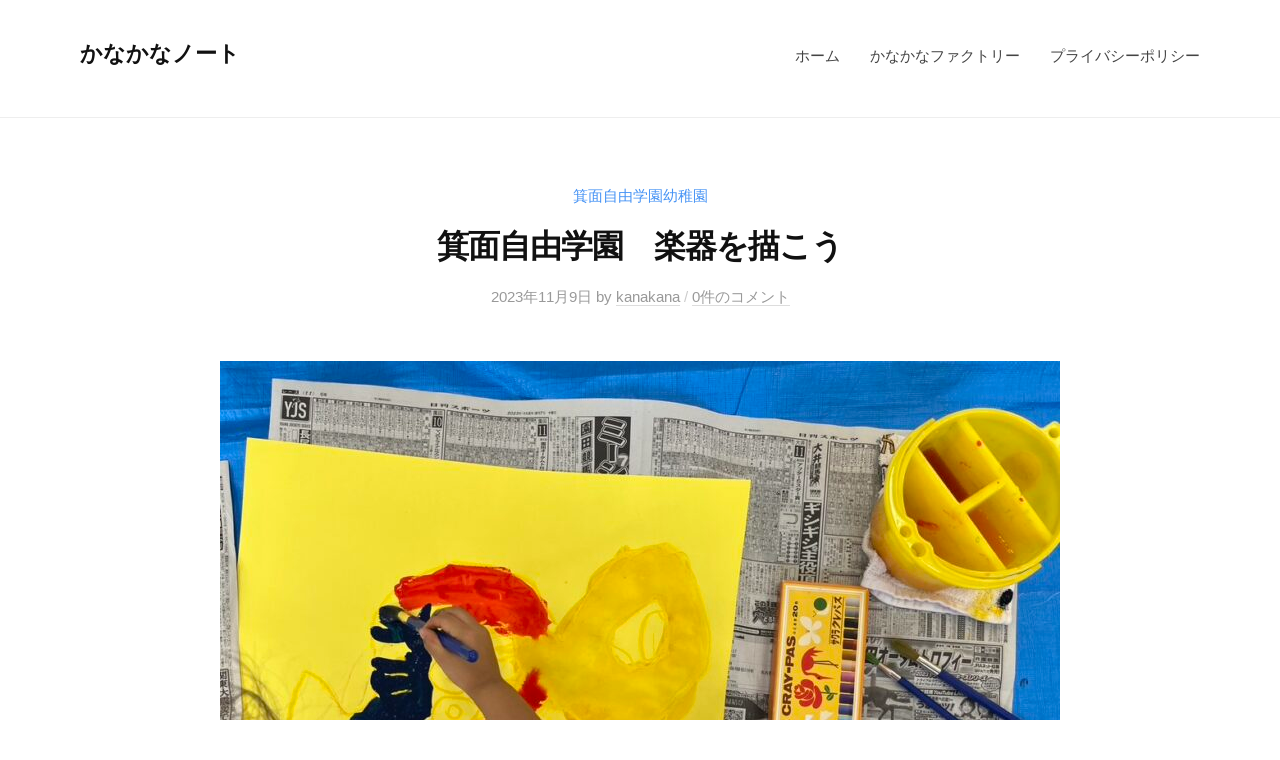

--- FILE ---
content_type: text/html; charset=UTF-8
request_url: https://kanakana-factory.com/wordpress/archives/7057
body_size: 10251
content:
<!DOCTYPE html>
<html lang="ja">
<head>
<meta charset="UTF-8">
<meta name="viewport" content="width=device-width, initial-scale=1">
<title>箕面自由学園　楽器を描こう &#8211; かなかなノート</title>
<meta name='robots' content='max-image-preview:large' />
	<style>img:is([sizes="auto" i], [sizes^="auto," i]) { contain-intrinsic-size: 3000px 1500px }</style>
	<link rel="alternate" type="application/rss+xml" title="かなかなノート &raquo; フィード" href="https://kanakana-factory.com/wordpress/feed" />
<link rel="alternate" type="application/rss+xml" title="かなかなノート &raquo; コメントフィード" href="https://kanakana-factory.com/wordpress/comments/feed" />
<link rel="alternate" type="application/rss+xml" title="かなかなノート &raquo; 箕面自由学園　楽器を描こう のコメントのフィード" href="https://kanakana-factory.com/wordpress/archives/7057/feed" />
<script type="text/javascript">
/* <![CDATA[ */
window._wpemojiSettings = {"baseUrl":"https:\/\/s.w.org\/images\/core\/emoji\/15.0.3\/72x72\/","ext":".png","svgUrl":"https:\/\/s.w.org\/images\/core\/emoji\/15.0.3\/svg\/","svgExt":".svg","source":{"concatemoji":"https:\/\/kanakana-factory.com\/wordpress\/wp-includes\/js\/wp-emoji-release.min.js?ver=6.7.4"}};
/*! This file is auto-generated */
!function(i,n){var o,s,e;function c(e){try{var t={supportTests:e,timestamp:(new Date).valueOf()};sessionStorage.setItem(o,JSON.stringify(t))}catch(e){}}function p(e,t,n){e.clearRect(0,0,e.canvas.width,e.canvas.height),e.fillText(t,0,0);var t=new Uint32Array(e.getImageData(0,0,e.canvas.width,e.canvas.height).data),r=(e.clearRect(0,0,e.canvas.width,e.canvas.height),e.fillText(n,0,0),new Uint32Array(e.getImageData(0,0,e.canvas.width,e.canvas.height).data));return t.every(function(e,t){return e===r[t]})}function u(e,t,n){switch(t){case"flag":return n(e,"\ud83c\udff3\ufe0f\u200d\u26a7\ufe0f","\ud83c\udff3\ufe0f\u200b\u26a7\ufe0f")?!1:!n(e,"\ud83c\uddfa\ud83c\uddf3","\ud83c\uddfa\u200b\ud83c\uddf3")&&!n(e,"\ud83c\udff4\udb40\udc67\udb40\udc62\udb40\udc65\udb40\udc6e\udb40\udc67\udb40\udc7f","\ud83c\udff4\u200b\udb40\udc67\u200b\udb40\udc62\u200b\udb40\udc65\u200b\udb40\udc6e\u200b\udb40\udc67\u200b\udb40\udc7f");case"emoji":return!n(e,"\ud83d\udc26\u200d\u2b1b","\ud83d\udc26\u200b\u2b1b")}return!1}function f(e,t,n){var r="undefined"!=typeof WorkerGlobalScope&&self instanceof WorkerGlobalScope?new OffscreenCanvas(300,150):i.createElement("canvas"),a=r.getContext("2d",{willReadFrequently:!0}),o=(a.textBaseline="top",a.font="600 32px Arial",{});return e.forEach(function(e){o[e]=t(a,e,n)}),o}function t(e){var t=i.createElement("script");t.src=e,t.defer=!0,i.head.appendChild(t)}"undefined"!=typeof Promise&&(o="wpEmojiSettingsSupports",s=["flag","emoji"],n.supports={everything:!0,everythingExceptFlag:!0},e=new Promise(function(e){i.addEventListener("DOMContentLoaded",e,{once:!0})}),new Promise(function(t){var n=function(){try{var e=JSON.parse(sessionStorage.getItem(o));if("object"==typeof e&&"number"==typeof e.timestamp&&(new Date).valueOf()<e.timestamp+604800&&"object"==typeof e.supportTests)return e.supportTests}catch(e){}return null}();if(!n){if("undefined"!=typeof Worker&&"undefined"!=typeof OffscreenCanvas&&"undefined"!=typeof URL&&URL.createObjectURL&&"undefined"!=typeof Blob)try{var e="postMessage("+f.toString()+"("+[JSON.stringify(s),u.toString(),p.toString()].join(",")+"));",r=new Blob([e],{type:"text/javascript"}),a=new Worker(URL.createObjectURL(r),{name:"wpTestEmojiSupports"});return void(a.onmessage=function(e){c(n=e.data),a.terminate(),t(n)})}catch(e){}c(n=f(s,u,p))}t(n)}).then(function(e){for(var t in e)n.supports[t]=e[t],n.supports.everything=n.supports.everything&&n.supports[t],"flag"!==t&&(n.supports.everythingExceptFlag=n.supports.everythingExceptFlag&&n.supports[t]);n.supports.everythingExceptFlag=n.supports.everythingExceptFlag&&!n.supports.flag,n.DOMReady=!1,n.readyCallback=function(){n.DOMReady=!0}}).then(function(){return e}).then(function(){var e;n.supports.everything||(n.readyCallback(),(e=n.source||{}).concatemoji?t(e.concatemoji):e.wpemoji&&e.twemoji&&(t(e.twemoji),t(e.wpemoji)))}))}((window,document),window._wpemojiSettings);
/* ]]> */
</script>
<style id='wp-emoji-styles-inline-css' type='text/css'>

	img.wp-smiley, img.emoji {
		display: inline !important;
		border: none !important;
		box-shadow: none !important;
		height: 1em !important;
		width: 1em !important;
		margin: 0 0.07em !important;
		vertical-align: -0.1em !important;
		background: none !important;
		padding: 0 !important;
	}
</style>
<style id='classic-theme-styles-inline-css' type='text/css'>
/*! This file is auto-generated */
.wp-block-button__link{color:#fff;background-color:#32373c;border-radius:9999px;box-shadow:none;text-decoration:none;padding:calc(.667em + 2px) calc(1.333em + 2px);font-size:1.125em}.wp-block-file__button{background:#32373c;color:#fff;text-decoration:none}
</style>
<style id='global-styles-inline-css' type='text/css'>
:root{--wp--preset--aspect-ratio--square: 1;--wp--preset--aspect-ratio--4-3: 4/3;--wp--preset--aspect-ratio--3-4: 3/4;--wp--preset--aspect-ratio--3-2: 3/2;--wp--preset--aspect-ratio--2-3: 2/3;--wp--preset--aspect-ratio--16-9: 16/9;--wp--preset--aspect-ratio--9-16: 9/16;--wp--preset--color--black: #000000;--wp--preset--color--cyan-bluish-gray: #abb8c3;--wp--preset--color--white: #ffffff;--wp--preset--color--pale-pink: #f78da7;--wp--preset--color--vivid-red: #cf2e2e;--wp--preset--color--luminous-vivid-orange: #ff6900;--wp--preset--color--luminous-vivid-amber: #fcb900;--wp--preset--color--light-green-cyan: #7bdcb5;--wp--preset--color--vivid-green-cyan: #00d084;--wp--preset--color--pale-cyan-blue: #8ed1fc;--wp--preset--color--vivid-cyan-blue: #0693e3;--wp--preset--color--vivid-purple: #9b51e0;--wp--preset--gradient--vivid-cyan-blue-to-vivid-purple: linear-gradient(135deg,rgba(6,147,227,1) 0%,rgb(155,81,224) 100%);--wp--preset--gradient--light-green-cyan-to-vivid-green-cyan: linear-gradient(135deg,rgb(122,220,180) 0%,rgb(0,208,130) 100%);--wp--preset--gradient--luminous-vivid-amber-to-luminous-vivid-orange: linear-gradient(135deg,rgba(252,185,0,1) 0%,rgba(255,105,0,1) 100%);--wp--preset--gradient--luminous-vivid-orange-to-vivid-red: linear-gradient(135deg,rgba(255,105,0,1) 0%,rgb(207,46,46) 100%);--wp--preset--gradient--very-light-gray-to-cyan-bluish-gray: linear-gradient(135deg,rgb(238,238,238) 0%,rgb(169,184,195) 100%);--wp--preset--gradient--cool-to-warm-spectrum: linear-gradient(135deg,rgb(74,234,220) 0%,rgb(151,120,209) 20%,rgb(207,42,186) 40%,rgb(238,44,130) 60%,rgb(251,105,98) 80%,rgb(254,248,76) 100%);--wp--preset--gradient--blush-light-purple: linear-gradient(135deg,rgb(255,206,236) 0%,rgb(152,150,240) 100%);--wp--preset--gradient--blush-bordeaux: linear-gradient(135deg,rgb(254,205,165) 0%,rgb(254,45,45) 50%,rgb(107,0,62) 100%);--wp--preset--gradient--luminous-dusk: linear-gradient(135deg,rgb(255,203,112) 0%,rgb(199,81,192) 50%,rgb(65,88,208) 100%);--wp--preset--gradient--pale-ocean: linear-gradient(135deg,rgb(255,245,203) 0%,rgb(182,227,212) 50%,rgb(51,167,181) 100%);--wp--preset--gradient--electric-grass: linear-gradient(135deg,rgb(202,248,128) 0%,rgb(113,206,126) 100%);--wp--preset--gradient--midnight: linear-gradient(135deg,rgb(2,3,129) 0%,rgb(40,116,252) 100%);--wp--preset--font-size--small: 13px;--wp--preset--font-size--medium: 20px;--wp--preset--font-size--large: 36px;--wp--preset--font-size--x-large: 42px;--wp--preset--spacing--20: 0.44rem;--wp--preset--spacing--30: 0.67rem;--wp--preset--spacing--40: 1rem;--wp--preset--spacing--50: 1.5rem;--wp--preset--spacing--60: 2.25rem;--wp--preset--spacing--70: 3.38rem;--wp--preset--spacing--80: 5.06rem;--wp--preset--shadow--natural: 6px 6px 9px rgba(0, 0, 0, 0.2);--wp--preset--shadow--deep: 12px 12px 50px rgba(0, 0, 0, 0.4);--wp--preset--shadow--sharp: 6px 6px 0px rgba(0, 0, 0, 0.2);--wp--preset--shadow--outlined: 6px 6px 0px -3px rgba(255, 255, 255, 1), 6px 6px rgba(0, 0, 0, 1);--wp--preset--shadow--crisp: 6px 6px 0px rgba(0, 0, 0, 1);}:where(.is-layout-flex){gap: 0.5em;}:where(.is-layout-grid){gap: 0.5em;}body .is-layout-flex{display: flex;}.is-layout-flex{flex-wrap: wrap;align-items: center;}.is-layout-flex > :is(*, div){margin: 0;}body .is-layout-grid{display: grid;}.is-layout-grid > :is(*, div){margin: 0;}:where(.wp-block-columns.is-layout-flex){gap: 2em;}:where(.wp-block-columns.is-layout-grid){gap: 2em;}:where(.wp-block-post-template.is-layout-flex){gap: 1.25em;}:where(.wp-block-post-template.is-layout-grid){gap: 1.25em;}.has-black-color{color: var(--wp--preset--color--black) !important;}.has-cyan-bluish-gray-color{color: var(--wp--preset--color--cyan-bluish-gray) !important;}.has-white-color{color: var(--wp--preset--color--white) !important;}.has-pale-pink-color{color: var(--wp--preset--color--pale-pink) !important;}.has-vivid-red-color{color: var(--wp--preset--color--vivid-red) !important;}.has-luminous-vivid-orange-color{color: var(--wp--preset--color--luminous-vivid-orange) !important;}.has-luminous-vivid-amber-color{color: var(--wp--preset--color--luminous-vivid-amber) !important;}.has-light-green-cyan-color{color: var(--wp--preset--color--light-green-cyan) !important;}.has-vivid-green-cyan-color{color: var(--wp--preset--color--vivid-green-cyan) !important;}.has-pale-cyan-blue-color{color: var(--wp--preset--color--pale-cyan-blue) !important;}.has-vivid-cyan-blue-color{color: var(--wp--preset--color--vivid-cyan-blue) !important;}.has-vivid-purple-color{color: var(--wp--preset--color--vivid-purple) !important;}.has-black-background-color{background-color: var(--wp--preset--color--black) !important;}.has-cyan-bluish-gray-background-color{background-color: var(--wp--preset--color--cyan-bluish-gray) !important;}.has-white-background-color{background-color: var(--wp--preset--color--white) !important;}.has-pale-pink-background-color{background-color: var(--wp--preset--color--pale-pink) !important;}.has-vivid-red-background-color{background-color: var(--wp--preset--color--vivid-red) !important;}.has-luminous-vivid-orange-background-color{background-color: var(--wp--preset--color--luminous-vivid-orange) !important;}.has-luminous-vivid-amber-background-color{background-color: var(--wp--preset--color--luminous-vivid-amber) !important;}.has-light-green-cyan-background-color{background-color: var(--wp--preset--color--light-green-cyan) !important;}.has-vivid-green-cyan-background-color{background-color: var(--wp--preset--color--vivid-green-cyan) !important;}.has-pale-cyan-blue-background-color{background-color: var(--wp--preset--color--pale-cyan-blue) !important;}.has-vivid-cyan-blue-background-color{background-color: var(--wp--preset--color--vivid-cyan-blue) !important;}.has-vivid-purple-background-color{background-color: var(--wp--preset--color--vivid-purple) !important;}.has-black-border-color{border-color: var(--wp--preset--color--black) !important;}.has-cyan-bluish-gray-border-color{border-color: var(--wp--preset--color--cyan-bluish-gray) !important;}.has-white-border-color{border-color: var(--wp--preset--color--white) !important;}.has-pale-pink-border-color{border-color: var(--wp--preset--color--pale-pink) !important;}.has-vivid-red-border-color{border-color: var(--wp--preset--color--vivid-red) !important;}.has-luminous-vivid-orange-border-color{border-color: var(--wp--preset--color--luminous-vivid-orange) !important;}.has-luminous-vivid-amber-border-color{border-color: var(--wp--preset--color--luminous-vivid-amber) !important;}.has-light-green-cyan-border-color{border-color: var(--wp--preset--color--light-green-cyan) !important;}.has-vivid-green-cyan-border-color{border-color: var(--wp--preset--color--vivid-green-cyan) !important;}.has-pale-cyan-blue-border-color{border-color: var(--wp--preset--color--pale-cyan-blue) !important;}.has-vivid-cyan-blue-border-color{border-color: var(--wp--preset--color--vivid-cyan-blue) !important;}.has-vivid-purple-border-color{border-color: var(--wp--preset--color--vivid-purple) !important;}.has-vivid-cyan-blue-to-vivid-purple-gradient-background{background: var(--wp--preset--gradient--vivid-cyan-blue-to-vivid-purple) !important;}.has-light-green-cyan-to-vivid-green-cyan-gradient-background{background: var(--wp--preset--gradient--light-green-cyan-to-vivid-green-cyan) !important;}.has-luminous-vivid-amber-to-luminous-vivid-orange-gradient-background{background: var(--wp--preset--gradient--luminous-vivid-amber-to-luminous-vivid-orange) !important;}.has-luminous-vivid-orange-to-vivid-red-gradient-background{background: var(--wp--preset--gradient--luminous-vivid-orange-to-vivid-red) !important;}.has-very-light-gray-to-cyan-bluish-gray-gradient-background{background: var(--wp--preset--gradient--very-light-gray-to-cyan-bluish-gray) !important;}.has-cool-to-warm-spectrum-gradient-background{background: var(--wp--preset--gradient--cool-to-warm-spectrum) !important;}.has-blush-light-purple-gradient-background{background: var(--wp--preset--gradient--blush-light-purple) !important;}.has-blush-bordeaux-gradient-background{background: var(--wp--preset--gradient--blush-bordeaux) !important;}.has-luminous-dusk-gradient-background{background: var(--wp--preset--gradient--luminous-dusk) !important;}.has-pale-ocean-gradient-background{background: var(--wp--preset--gradient--pale-ocean) !important;}.has-electric-grass-gradient-background{background: var(--wp--preset--gradient--electric-grass) !important;}.has-midnight-gradient-background{background: var(--wp--preset--gradient--midnight) !important;}.has-small-font-size{font-size: var(--wp--preset--font-size--small) !important;}.has-medium-font-size{font-size: var(--wp--preset--font-size--medium) !important;}.has-large-font-size{font-size: var(--wp--preset--font-size--large) !important;}.has-x-large-font-size{font-size: var(--wp--preset--font-size--x-large) !important;}
:where(.wp-block-post-template.is-layout-flex){gap: 1.25em;}:where(.wp-block-post-template.is-layout-grid){gap: 1.25em;}
:where(.wp-block-columns.is-layout-flex){gap: 2em;}:where(.wp-block-columns.is-layout-grid){gap: 2em;}
:root :where(.wp-block-pullquote){font-size: 1.5em;line-height: 1.6;}
</style>
<link rel='stylesheet' id='fontawesome-css' href='https://kanakana-factory.com/wordpress/wp-content/themes/businesspress/inc/font-awesome/css/font-awesome.css?ver=4.7.0' type='text/css' media='all' />
<link rel='stylesheet' id='normalize-css' href='https://kanakana-factory.com/wordpress/wp-content/themes/businesspress/css/normalize.css?ver=8.0.0' type='text/css' media='all' />
<link rel='stylesheet' id='businesspress-style-css' href='https://kanakana-factory.com/wordpress/wp-content/themes/businesspress/style.css?ver=1.0.0' type='text/css' media='all' />
<style id='businesspress-style-inline-css' type='text/css'>

	a,
	.subheader {
		color: #4693f5;
	}
	a:hover {
		color: #639af6;
	}
	a.home-header-button-main {
		background-color: #4693f5;
	}
	a.home-header-button-main:hover {
		background-color: #639af6;
	}
	code, kbd, tt, var,
	th,
	pre,
	.top-bar,
	.author-profile,
	.pagination .current,
	.page-links .page-numbers,
	.tagcloud a,
	.widget_calendar tbody td a,
	.container-wrapper,
	.site-bottom {
		background-color: #f4f5f6;
	}

	.jumbotron {
		background-image: url("https://kanakana-factory.com/wordpress/wp-content/themes/businesspress/images/header.jpg");
	}
	.home-header-content {
		text-align: left;
	}

	@media screen and (min-width: 980px) {
		.footer-widget-1 {
			width: 49.98%;
		}
		.footer-widget-2 {
			width: 24.99%;
		}
		.footer-widget-3 {
			width: 24.99%;
		}
		.footer-widget-4 {
			width: 0%;
		}
		.footer-widget-5 {
			width: 0%;
		}
		.footer-widget-6 {
			width: 0%;
		}
	}
	
</style>
<script type="text/javascript" src="https://kanakana-factory.com/wordpress/wp-includes/js/jquery/jquery.min.js?ver=3.7.1" id="jquery-core-js"></script>
<script type="text/javascript" src="https://kanakana-factory.com/wordpress/wp-includes/js/jquery/jquery-migrate.min.js?ver=3.4.1" id="jquery-migrate-js"></script>
<link rel="https://api.w.org/" href="https://kanakana-factory.com/wordpress/wp-json/" /><link rel="alternate" title="JSON" type="application/json" href="https://kanakana-factory.com/wordpress/wp-json/wp/v2/posts/7057" /><link rel="EditURI" type="application/rsd+xml" title="RSD" href="https://kanakana-factory.com/wordpress/xmlrpc.php?rsd" />
<meta name="generator" content="WordPress 6.7.4" />
<link rel="canonical" href="https://kanakana-factory.com/wordpress/archives/7057" />
<link rel='shortlink' href='https://kanakana-factory.com/wordpress/?p=7057' />
<link rel="alternate" title="oEmbed (JSON)" type="application/json+oembed" href="https://kanakana-factory.com/wordpress/wp-json/oembed/1.0/embed?url=https%3A%2F%2Fkanakana-factory.com%2Fwordpress%2Farchives%2F7057" />
<link rel="alternate" title="oEmbed (XML)" type="text/xml+oembed" href="https://kanakana-factory.com/wordpress/wp-json/oembed/1.0/embed?url=https%3A%2F%2Fkanakana-factory.com%2Fwordpress%2Farchives%2F7057&#038;format=xml" />
<!-- Favicon Rotator -->
<link rel="shortcut icon" href="https://kanakana-factory.com/wordpress/wp-content/uploads/2020/06/かなかなロゴ-FB-scaled.jpg" />
<!-- End Favicon Rotator -->
<link rel="pingback" href="https://kanakana-factory.com/wordpress/xmlrpc.php">
</head>

<body class="post-template-default single single-post postid-7057 single-format-standard no-sidebar has-avatars">
<div id="page" class="site">
	<a class="skip-link screen-reader-text" href="#content">コンテンツへスキップ</a>

	<header id="masthead" class="site-header">

		
		<div class="main-header main-header-original">
			<div class="main-header-content">
				<div class="site-branding">
											<div class="site-title"><a href="https://kanakana-factory.com/wordpress/" rel="home">かなかなノート</a></div>
		<div class="site-description"></div>
					</div><!-- .site-branding -->
					<nav class="main-navigation">
		<div class="menu"><ul>
<li ><a href="https://kanakana-factory.com/wordpress/">ホーム</a></li><li class="page_item page-item-97"><a href="https://kanakana-factory.com/wordpress/kanakana-factory-site">かなかなファクトリー</a></li>
<li class="page_item page-item-3"><a href="https://kanakana-factory.com/wordpress/privacy-policy">プライバシーポリシー</a></li>
</ul></div>
	</nav><!-- .main-navigation -->
					<button class="drawer-hamburger">
					<span class="screen-reader-text">メニュー</span>
					<span class="drawer-hamburger-icon"></span>
				</button>
			</div><!-- .main-header-content -->
			<div class="drawer-overlay"></div>
			<div class="drawer-navigation">
				<div class="drawer-navigation-content">
					<nav class="main-navigation">
		<div class="menu"><ul>
<li ><a href="https://kanakana-factory.com/wordpress/">ホーム</a></li><li class="page_item page-item-97"><a href="https://kanakana-factory.com/wordpress/kanakana-factory-site">かなかなファクトリー</a></li>
<li class="page_item page-item-3"><a href="https://kanakana-factory.com/wordpress/privacy-policy">プライバシーポリシー</a></li>
</ul></div>
	</nav><!-- .main-navigation -->
									</div><!-- .drawer-navigation-content -->
			</div><!-- .drawer-navigation -->
		</div><!-- .main-header -->

		
		
	</header><!-- #masthead -->

	<div id="content" class="site-content">

<div id="primary" class="content-area">
	<main id="main" class="site-main">

	
		
<article id="post-7057" class="post-7057 post type-post status-publish format-standard has-post-thumbnail hentry category-19">
	<header class="entry-header">
		<div class="cat-links"><a href="https://kanakana-factory.com/wordpress/archives/category/%e7%ae%95%e9%9d%a2%e8%87%aa%e7%94%b1%e5%ad%a6%e5%9c%92%e5%b9%bc%e7%a8%9a%e5%9c%92" rel="category tag">箕面自由学園幼稚園</a></div><!-- .cat-links -->		<h1 class="entry-title">箕面自由学園　楽器を描こう</h1>
			<div class="entry-meta">
		<span class="posted-on">
		<a href="https://kanakana-factory.com/wordpress/archives/7057" rel="bookmark"><time class="entry-date published updated" datetime="2023-11-09T17:46:43+09:00">2023年11月9日</time></a>		</span>
		<span class="byline">by			<span class="author vcard">
				<a class="url fn n" href="https://kanakana-factory.com/wordpress/archives/author/kanakana" title="kanakana の投稿をすべて表示">kanakana</a>
			</span>
		</span>
				<span class="comments-link"><span class="comments-sep"> / </span>
			<a href="https://kanakana-factory.com/wordpress/archives/7057#respond">0件のコメント</a>		</span>
			</div><!-- .entry-meta -->
					<div class="post-thumbnail"><img width="840" height="630" src="https://kanakana-factory.com/wordpress/wp-content/uploads/2023/11/EFBCF091-CB62-4504-9CDC-FB45B6CBE41E_1_105_c-840x630.jpeg" class="attachment-post-thumbnail size-post-thumbnail wp-post-image" alt="" decoding="async" fetchpriority="high" srcset="https://kanakana-factory.com/wordpress/wp-content/uploads/2023/11/EFBCF091-CB62-4504-9CDC-FB45B6CBE41E_1_105_c-840x630.jpeg 840w, https://kanakana-factory.com/wordpress/wp-content/uploads/2023/11/EFBCF091-CB62-4504-9CDC-FB45B6CBE41E_1_105_c-320x240.jpeg 320w, https://kanakana-factory.com/wordpress/wp-content/uploads/2023/11/EFBCF091-CB62-4504-9CDC-FB45B6CBE41E_1_105_c-1000x750.jpeg 1000w, https://kanakana-factory.com/wordpress/wp-content/uploads/2023/11/EFBCF091-CB62-4504-9CDC-FB45B6CBE41E_1_105_c-482x361.jpeg 482w, https://kanakana-factory.com/wordpress/wp-content/uploads/2023/11/EFBCF091-CB62-4504-9CDC-FB45B6CBE41E_1_105_c-80x60.jpeg 80w, https://kanakana-factory.com/wordpress/wp-content/uploads/2023/11/EFBCF091-CB62-4504-9CDC-FB45B6CBE41E_1_105_c.jpeg 1024w" sizes="(max-width: 840px) 100vw, 840px" /></div>
			</header><!-- .entry-header -->

	<div class="entry-content">
		<p>ホルンを描きました</p>
<p><img decoding="async" class="alignnone  wp-image-7058" src="https://kanakana-factory.com/wordpress/wp-content/uploads/2023/11/E3AF0962-D0CD-4FCC-9174-D44C75736B07_1_105_c-1000x750.jpeg" alt="" width="650" height="487" srcset="https://kanakana-factory.com/wordpress/wp-content/uploads/2023/11/E3AF0962-D0CD-4FCC-9174-D44C75736B07_1_105_c-1000x750.jpeg 1000w, https://kanakana-factory.com/wordpress/wp-content/uploads/2023/11/E3AF0962-D0CD-4FCC-9174-D44C75736B07_1_105_c-320x240.jpeg 320w, https://kanakana-factory.com/wordpress/wp-content/uploads/2023/11/E3AF0962-D0CD-4FCC-9174-D44C75736B07_1_105_c-840x630.jpeg 840w, https://kanakana-factory.com/wordpress/wp-content/uploads/2023/11/E3AF0962-D0CD-4FCC-9174-D44C75736B07_1_105_c-482x361.jpeg 482w, https://kanakana-factory.com/wordpress/wp-content/uploads/2023/11/E3AF0962-D0CD-4FCC-9174-D44C75736B07_1_105_c-80x60.jpeg 80w, https://kanakana-factory.com/wordpress/wp-content/uploads/2023/11/E3AF0962-D0CD-4FCC-9174-D44C75736B07_1_105_c.jpeg 1024w" sizes="(max-width: 650px) 100vw, 650px" /></p>
<p>娘のもねのホルンです<br />
中高と吹奏楽部で吹いていましたが、大学に入ってからはケースの中で眠っています( ;  ; )</p>
<p><img decoding="async" class="alignnone size-medium wp-image-7059" src="https://kanakana-factory.com/wordpress/wp-content/uploads/2023/11/B9E36B10-4FEC-46F2-81A1-BD15FA87E50D_1_105_c-320x427.jpeg" alt="" width="320" height="427" srcset="https://kanakana-factory.com/wordpress/wp-content/uploads/2023/11/B9E36B10-4FEC-46F2-81A1-BD15FA87E50D_1_105_c-320x427.jpeg 320w, https://kanakana-factory.com/wordpress/wp-content/uploads/2023/11/B9E36B10-4FEC-46F2-81A1-BD15FA87E50D_1_105_c-750x1000.jpeg 750w, https://kanakana-factory.com/wordpress/wp-content/uploads/2023/11/B9E36B10-4FEC-46F2-81A1-BD15FA87E50D_1_105_c.jpeg 768w" sizes="(max-width: 320px) 100vw, 320px" /> <img loading="lazy" decoding="async" class="alignnone size-medium wp-image-7060" src="https://kanakana-factory.com/wordpress/wp-content/uploads/2023/11/7D498D46-E663-4E5A-A160-469FBB4613A0_1_105_c-320x427.jpeg" alt="" width="320" height="427" srcset="https://kanakana-factory.com/wordpress/wp-content/uploads/2023/11/7D498D46-E663-4E5A-A160-469FBB4613A0_1_105_c-320x427.jpeg 320w, https://kanakana-factory.com/wordpress/wp-content/uploads/2023/11/7D498D46-E663-4E5A-A160-469FBB4613A0_1_105_c-750x1000.jpeg 750w, https://kanakana-factory.com/wordpress/wp-content/uploads/2023/11/7D498D46-E663-4E5A-A160-469FBB4613A0_1_105_c.jpeg 768w" sizes="auto, (max-width: 320px) 100vw, 320px" /></p>
<p>カタツムリのようにグルグルですね</p>
<p>大胆な形の取り方が素晴らしいです♡</p>
<p><img loading="lazy" decoding="async" class="alignnone size-medium wp-image-7066" src="https://kanakana-factory.com/wordpress/wp-content/uploads/2023/11/344BA166-F0E8-4B91-AF8E-62EBE7ACAD1E_1_105_c-320x240.jpeg" alt="" width="320" height="240" srcset="https://kanakana-factory.com/wordpress/wp-content/uploads/2023/11/344BA166-F0E8-4B91-AF8E-62EBE7ACAD1E_1_105_c-320x240.jpeg 320w, https://kanakana-factory.com/wordpress/wp-content/uploads/2023/11/344BA166-F0E8-4B91-AF8E-62EBE7ACAD1E_1_105_c-1000x750.jpeg 1000w, https://kanakana-factory.com/wordpress/wp-content/uploads/2023/11/344BA166-F0E8-4B91-AF8E-62EBE7ACAD1E_1_105_c-840x630.jpeg 840w, https://kanakana-factory.com/wordpress/wp-content/uploads/2023/11/344BA166-F0E8-4B91-AF8E-62EBE7ACAD1E_1_105_c-482x361.jpeg 482w, https://kanakana-factory.com/wordpress/wp-content/uploads/2023/11/344BA166-F0E8-4B91-AF8E-62EBE7ACAD1E_1_105_c-80x60.jpeg 80w, https://kanakana-factory.com/wordpress/wp-content/uploads/2023/11/344BA166-F0E8-4B91-AF8E-62EBE7ACAD1E_1_105_c.jpeg 1024w" sizes="auto, (max-width: 320px) 100vw, 320px" /> <img loading="lazy" decoding="async" class="alignnone size-medium wp-image-7063" src="https://kanakana-factory.com/wordpress/wp-content/uploads/2023/11/B9BC65C9-296A-449F-84B4-50B8FECDA96E_1_105_c-320x240.jpeg" alt="" width="320" height="240" srcset="https://kanakana-factory.com/wordpress/wp-content/uploads/2023/11/B9BC65C9-296A-449F-84B4-50B8FECDA96E_1_105_c-320x240.jpeg 320w, https://kanakana-factory.com/wordpress/wp-content/uploads/2023/11/B9BC65C9-296A-449F-84B4-50B8FECDA96E_1_105_c-1000x750.jpeg 1000w, https://kanakana-factory.com/wordpress/wp-content/uploads/2023/11/B9BC65C9-296A-449F-84B4-50B8FECDA96E_1_105_c-840x630.jpeg 840w, https://kanakana-factory.com/wordpress/wp-content/uploads/2023/11/B9BC65C9-296A-449F-84B4-50B8FECDA96E_1_105_c-482x361.jpeg 482w, https://kanakana-factory.com/wordpress/wp-content/uploads/2023/11/B9BC65C9-296A-449F-84B4-50B8FECDA96E_1_105_c-80x60.jpeg 80w, https://kanakana-factory.com/wordpress/wp-content/uploads/2023/11/B9BC65C9-296A-449F-84B4-50B8FECDA96E_1_105_c.jpeg 1024w" sizes="auto, (max-width: 320px) 100vw, 320px" /></p>
<p><img loading="lazy" decoding="async" class="alignnone size-medium wp-image-7065" src="https://kanakana-factory.com/wordpress/wp-content/uploads/2023/11/8F9C3BC0-B5AB-4BD9-8973-1F5785457F38_1_105_c-320x240.jpeg" alt="" width="320" height="240" srcset="https://kanakana-factory.com/wordpress/wp-content/uploads/2023/11/8F9C3BC0-B5AB-4BD9-8973-1F5785457F38_1_105_c-320x240.jpeg 320w, https://kanakana-factory.com/wordpress/wp-content/uploads/2023/11/8F9C3BC0-B5AB-4BD9-8973-1F5785457F38_1_105_c-1000x750.jpeg 1000w, https://kanakana-factory.com/wordpress/wp-content/uploads/2023/11/8F9C3BC0-B5AB-4BD9-8973-1F5785457F38_1_105_c-840x630.jpeg 840w, https://kanakana-factory.com/wordpress/wp-content/uploads/2023/11/8F9C3BC0-B5AB-4BD9-8973-1F5785457F38_1_105_c-482x361.jpeg 482w, https://kanakana-factory.com/wordpress/wp-content/uploads/2023/11/8F9C3BC0-B5AB-4BD9-8973-1F5785457F38_1_105_c-80x60.jpeg 80w, https://kanakana-factory.com/wordpress/wp-content/uploads/2023/11/8F9C3BC0-B5AB-4BD9-8973-1F5785457F38_1_105_c.jpeg 1024w" sizes="auto, (max-width: 320px) 100vw, 320px" /> <img loading="lazy" decoding="async" class="alignnone size-medium wp-image-7068" src="https://kanakana-factory.com/wordpress/wp-content/uploads/2023/11/14941128-4B25-48B5-B5F9-0B93838DE5C4_1_105_c-320x240.jpeg" alt="" width="320" height="240" srcset="https://kanakana-factory.com/wordpress/wp-content/uploads/2023/11/14941128-4B25-48B5-B5F9-0B93838DE5C4_1_105_c-320x240.jpeg 320w, https://kanakana-factory.com/wordpress/wp-content/uploads/2023/11/14941128-4B25-48B5-B5F9-0B93838DE5C4_1_105_c-1000x750.jpeg 1000w, https://kanakana-factory.com/wordpress/wp-content/uploads/2023/11/14941128-4B25-48B5-B5F9-0B93838DE5C4_1_105_c-840x630.jpeg 840w, https://kanakana-factory.com/wordpress/wp-content/uploads/2023/11/14941128-4B25-48B5-B5F9-0B93838DE5C4_1_105_c-482x361.jpeg 482w, https://kanakana-factory.com/wordpress/wp-content/uploads/2023/11/14941128-4B25-48B5-B5F9-0B93838DE5C4_1_105_c-80x60.jpeg 80w, https://kanakana-factory.com/wordpress/wp-content/uploads/2023/11/14941128-4B25-48B5-B5F9-0B93838DE5C4_1_105_c.jpeg 1024w" sizes="auto, (max-width: 320px) 100vw, 320px" /></p>
<p><img loading="lazy" decoding="async" class="alignnone size-medium wp-image-7067" src="https://kanakana-factory.com/wordpress/wp-content/uploads/2023/11/1720535B-5AE3-4A62-BD3D-ECEE90CF7977_1_105_c-320x240.jpeg" alt="" width="320" height="240" srcset="https://kanakana-factory.com/wordpress/wp-content/uploads/2023/11/1720535B-5AE3-4A62-BD3D-ECEE90CF7977_1_105_c-320x240.jpeg 320w, https://kanakana-factory.com/wordpress/wp-content/uploads/2023/11/1720535B-5AE3-4A62-BD3D-ECEE90CF7977_1_105_c-1000x750.jpeg 1000w, https://kanakana-factory.com/wordpress/wp-content/uploads/2023/11/1720535B-5AE3-4A62-BD3D-ECEE90CF7977_1_105_c-840x630.jpeg 840w, https://kanakana-factory.com/wordpress/wp-content/uploads/2023/11/1720535B-5AE3-4A62-BD3D-ECEE90CF7977_1_105_c-482x361.jpeg 482w, https://kanakana-factory.com/wordpress/wp-content/uploads/2023/11/1720535B-5AE3-4A62-BD3D-ECEE90CF7977_1_105_c-80x60.jpeg 80w, https://kanakana-factory.com/wordpress/wp-content/uploads/2023/11/1720535B-5AE3-4A62-BD3D-ECEE90CF7977_1_105_c.jpeg 1024w" sizes="auto, (max-width: 320px) 100vw, 320px" /> <img loading="lazy" decoding="async" class="alignnone size-medium wp-image-7070" src="https://kanakana-factory.com/wordpress/wp-content/uploads/2023/11/4C62B189-9CF6-4E51-B1F5-57640EA66A6A_1_105_c-320x240.jpeg" alt="" width="320" height="240" srcset="https://kanakana-factory.com/wordpress/wp-content/uploads/2023/11/4C62B189-9CF6-4E51-B1F5-57640EA66A6A_1_105_c-320x240.jpeg 320w, https://kanakana-factory.com/wordpress/wp-content/uploads/2023/11/4C62B189-9CF6-4E51-B1F5-57640EA66A6A_1_105_c-1000x750.jpeg 1000w, https://kanakana-factory.com/wordpress/wp-content/uploads/2023/11/4C62B189-9CF6-4E51-B1F5-57640EA66A6A_1_105_c-840x630.jpeg 840w, https://kanakana-factory.com/wordpress/wp-content/uploads/2023/11/4C62B189-9CF6-4E51-B1F5-57640EA66A6A_1_105_c-482x361.jpeg 482w, https://kanakana-factory.com/wordpress/wp-content/uploads/2023/11/4C62B189-9CF6-4E51-B1F5-57640EA66A6A_1_105_c-80x60.jpeg 80w, https://kanakana-factory.com/wordpress/wp-content/uploads/2023/11/4C62B189-9CF6-4E51-B1F5-57640EA66A6A_1_105_c.jpeg 1024w" sizes="auto, (max-width: 320px) 100vw, 320px" /></p>
<p><img loading="lazy" decoding="async" class="alignnone size-medium wp-image-7069" src="https://kanakana-factory.com/wordpress/wp-content/uploads/2023/11/0B8628A5-61DD-4BE8-8894-912047FE5425_1_105_c-320x240.jpeg" alt="" width="320" height="240" srcset="https://kanakana-factory.com/wordpress/wp-content/uploads/2023/11/0B8628A5-61DD-4BE8-8894-912047FE5425_1_105_c-320x240.jpeg 320w, https://kanakana-factory.com/wordpress/wp-content/uploads/2023/11/0B8628A5-61DD-4BE8-8894-912047FE5425_1_105_c-1000x750.jpeg 1000w, https://kanakana-factory.com/wordpress/wp-content/uploads/2023/11/0B8628A5-61DD-4BE8-8894-912047FE5425_1_105_c-840x630.jpeg 840w, https://kanakana-factory.com/wordpress/wp-content/uploads/2023/11/0B8628A5-61DD-4BE8-8894-912047FE5425_1_105_c-482x361.jpeg 482w, https://kanakana-factory.com/wordpress/wp-content/uploads/2023/11/0B8628A5-61DD-4BE8-8894-912047FE5425_1_105_c-80x60.jpeg 80w, https://kanakana-factory.com/wordpress/wp-content/uploads/2023/11/0B8628A5-61DD-4BE8-8894-912047FE5425_1_105_c.jpeg 1024w" sizes="auto, (max-width: 320px) 100vw, 320px" /> <img loading="lazy" decoding="async" class="alignnone size-medium wp-image-7072" src="https://kanakana-factory.com/wordpress/wp-content/uploads/2023/11/7D15C30D-0505-45DE-AF7F-FD2D8AD2F0CC_1_105_c-320x240.jpeg" alt="" width="320" height="240" srcset="https://kanakana-factory.com/wordpress/wp-content/uploads/2023/11/7D15C30D-0505-45DE-AF7F-FD2D8AD2F0CC_1_105_c-320x240.jpeg 320w, https://kanakana-factory.com/wordpress/wp-content/uploads/2023/11/7D15C30D-0505-45DE-AF7F-FD2D8AD2F0CC_1_105_c-1000x750.jpeg 1000w, https://kanakana-factory.com/wordpress/wp-content/uploads/2023/11/7D15C30D-0505-45DE-AF7F-FD2D8AD2F0CC_1_105_c-840x630.jpeg 840w, https://kanakana-factory.com/wordpress/wp-content/uploads/2023/11/7D15C30D-0505-45DE-AF7F-FD2D8AD2F0CC_1_105_c-482x361.jpeg 482w, https://kanakana-factory.com/wordpress/wp-content/uploads/2023/11/7D15C30D-0505-45DE-AF7F-FD2D8AD2F0CC_1_105_c-80x60.jpeg 80w, https://kanakana-factory.com/wordpress/wp-content/uploads/2023/11/7D15C30D-0505-45DE-AF7F-FD2D8AD2F0CC_1_105_c.jpeg 1024w" sizes="auto, (max-width: 320px) 100vw, 320px" /></p>
<p><img loading="lazy" decoding="async" class="alignnone size-medium wp-image-7064" src="https://kanakana-factory.com/wordpress/wp-content/uploads/2023/11/FE8E6C0B-11B5-48FF-A8D5-4421DEB28AAA_1_105_c-320x240.jpeg" alt="" width="320" height="240" srcset="https://kanakana-factory.com/wordpress/wp-content/uploads/2023/11/FE8E6C0B-11B5-48FF-A8D5-4421DEB28AAA_1_105_c-320x240.jpeg 320w, https://kanakana-factory.com/wordpress/wp-content/uploads/2023/11/FE8E6C0B-11B5-48FF-A8D5-4421DEB28AAA_1_105_c-1000x750.jpeg 1000w, https://kanakana-factory.com/wordpress/wp-content/uploads/2023/11/FE8E6C0B-11B5-48FF-A8D5-4421DEB28AAA_1_105_c-840x630.jpeg 840w, https://kanakana-factory.com/wordpress/wp-content/uploads/2023/11/FE8E6C0B-11B5-48FF-A8D5-4421DEB28AAA_1_105_c-482x361.jpeg 482w, https://kanakana-factory.com/wordpress/wp-content/uploads/2023/11/FE8E6C0B-11B5-48FF-A8D5-4421DEB28AAA_1_105_c-80x60.jpeg 80w, https://kanakana-factory.com/wordpress/wp-content/uploads/2023/11/FE8E6C0B-11B5-48FF-A8D5-4421DEB28AAA_1_105_c.jpeg 1024w" sizes="auto, (max-width: 320px) 100vw, 320px" /> <img loading="lazy" decoding="async" class="alignnone size-medium wp-image-7071" src="https://kanakana-factory.com/wordpress/wp-content/uploads/2023/11/581A58A3-E16A-4AFC-B1AE-E8F0C09CCC81_1_105_c-320x240.jpeg" alt="" width="320" height="240" srcset="https://kanakana-factory.com/wordpress/wp-content/uploads/2023/11/581A58A3-E16A-4AFC-B1AE-E8F0C09CCC81_1_105_c-320x240.jpeg 320w, https://kanakana-factory.com/wordpress/wp-content/uploads/2023/11/581A58A3-E16A-4AFC-B1AE-E8F0C09CCC81_1_105_c-1000x750.jpeg 1000w, https://kanakana-factory.com/wordpress/wp-content/uploads/2023/11/581A58A3-E16A-4AFC-B1AE-E8F0C09CCC81_1_105_c-840x630.jpeg 840w, https://kanakana-factory.com/wordpress/wp-content/uploads/2023/11/581A58A3-E16A-4AFC-B1AE-E8F0C09CCC81_1_105_c-482x361.jpeg 482w, https://kanakana-factory.com/wordpress/wp-content/uploads/2023/11/581A58A3-E16A-4AFC-B1AE-E8F0C09CCC81_1_105_c-80x60.jpeg 80w, https://kanakana-factory.com/wordpress/wp-content/uploads/2023/11/581A58A3-E16A-4AFC-B1AE-E8F0C09CCC81_1_105_c.jpeg 1024w" sizes="auto, (max-width: 320px) 100vw, 320px" /></p>
<p>金属には色々と映り込んでいます</p>
<p>1色で塗り潰さないようにお願いしました</p>
<p>&nbsp;</p>
<p>今日初めて聞きましたが、森先生はホルン奏者だそうです！<br />
社会人学団のマーチングバンドに所属されているそうですよ<br />
ホルンは金管楽器の中でも一番難しい楽器だと言われています</p>
<p>こちらの箕面自由学園の吹奏楽部は素晴らしいです<br />
娘の吹部の追っかけをしている時に何度か聴きましたが、涙が出るほど上手くて感動しました！</p>
<p>ちなみに私はテナーサックスを吹いています<br />
ホルンほどは難しい楽器ではありませんが、私は数年前に始めたばかりなので悪戦苦闘しています(&gt; &lt;)<br />
私は箕面の吹奏楽団に所属しています<br />
依頼があればどこへでも吹きに行きますよ！</p>
<p>来年はみんなにサックスを描いてもらおかな〜</p>
			</div><!-- .entry-content -->

	
		<div class="author-profile">
		<div class="author-profile-header">
			<div class="author-profile-avatar">
				<img src="https://kanakana-factory.com/wordpress/wp-content/uploads/2020/06/FB_convert_20200623153957-150x150.jpg" width="75" height="75" alt="アバター" class="avatar avatar-75 wp-user-avatar wp-user-avatar-75 photo avatar-default" />			</div><!-- .author-profile-avatar -->
			<div class="author-profile-name">
				<strong><a class="author-profile-description-link" href="https://kanakana-factory.com/wordpress/archives/author/kanakana" rel="author">kanakana</a></strong>
			</div><!-- .author-profile-name-link -->
		</div><!-- .author-profile-header -->
		<div class="author-profile-content">
			<div class="author-profile-description">
							</div><!-- .author-profile-description -->
		</div><!-- .author-profile-content -->
	</div><!-- .author-profile -->
	
</article><!-- #post-## -->

		<nav class="navigation post-navigation">
		<h2 class="screen-reader-text">投稿ナビゲーション</h2>
		<div class="nav-links">
			<div class="nav-previous"><div class="post-nav-title">前の投稿</div><a href="https://kanakana-factory.com/wordpress/archives/7075" rel="prev">KDI　ホルンを描こう！</a></div><div class="nav-next"><div class="post-nav-title">次の投稿</div><a href="https://kanakana-factory.com/wordpress/archives/7095" rel="next">コラージュ</a></div>		</div><!-- .nav-links -->
	</nav><!-- .post-navigation -->
	

		
<div id="comments" class="comments-area">

	
	
	
		<div id="respond" class="comment-respond">
		<h3 id="reply-title" class="comment-reply-title">コメントを残す <small><a rel="nofollow" id="cancel-comment-reply-link" href="/wordpress/archives/7057#respond" style="display:none;">コメントをキャンセル</a></small></h3><form action="https://kanakana-factory.com/wordpress/wp-comments-post.php" method="post" id="commentform" class="comment-form" novalidate><p class="comment-notes"><span id="email-notes">メールアドレスが公開されることはありません。</span> <span class="required-field-message"><span class="required">※</span> が付いている欄は必須項目です</span></p><p class="comment-form-comment"><label for="comment">コメント <span class="required">※</span></label> <textarea id="comment" name="comment" cols="45" rows="8" maxlength="65525" required></textarea></p><p class="comment-form-author"><label for="author">名前 <span class="required">※</span></label> <input id="author" name="author" type="text" value="" size="30" maxlength="245" autocomplete="name" required /></p>
<p class="comment-form-email"><label for="email">メール <span class="required">※</span></label> <input id="email" name="email" type="email" value="" size="30" maxlength="100" aria-describedby="email-notes" autocomplete="email" required /></p>
<p class="comment-form-url"><label for="url">サイト</label> <input id="url" name="url" type="url" value="" size="30" maxlength="200" autocomplete="url" /></p>
<p class="comment-form-cookies-consent"><input id="wp-comment-cookies-consent" name="wp-comment-cookies-consent" type="checkbox" value="yes" /> <label for="wp-comment-cookies-consent">次回のコメントで使用するためブラウザーに自分の名前、メールアドレス、サイトを保存する。</label></p>
<p class="form-submit"><input name="submit" type="submit" id="submit" class="submit" value="コメントを送信" /> <input type='hidden' name='comment_post_ID' value='7057' id='comment_post_ID' />
<input type='hidden' name='comment_parent' id='comment_parent' value='0' />
</p></form>	</div><!-- #respond -->
	
</div><!-- #comments -->

	
	</main><!-- #main -->
</div><!-- #primary -->


	</div><!-- #content -->

	<footer id="colophon" class="site-footer">

		
<div id="supplementary" class="footer-widget-area" role="complementary">
	<div class="footer-widget-content">
		<div class="footer-widget-wrapper">
						<div class="footer-widget-1 footer-widget widget-area">
				<aside id="archives-2" class="widget widget_archive"><h2 class="widget-title">アーカイブ</h2>
			<ul>
					<li><a href='https://kanakana-factory.com/wordpress/archives/date/2026/01'>2026年1月</a></li>
	<li><a href='https://kanakana-factory.com/wordpress/archives/date/2025/12'>2025年12月</a></li>
	<li><a href='https://kanakana-factory.com/wordpress/archives/date/2025/11'>2025年11月</a></li>
	<li><a href='https://kanakana-factory.com/wordpress/archives/date/2025/10'>2025年10月</a></li>
	<li><a href='https://kanakana-factory.com/wordpress/archives/date/2025/09'>2025年9月</a></li>
	<li><a href='https://kanakana-factory.com/wordpress/archives/date/2025/08'>2025年8月</a></li>
	<li><a href='https://kanakana-factory.com/wordpress/archives/date/2025/07'>2025年7月</a></li>
	<li><a href='https://kanakana-factory.com/wordpress/archives/date/2025/06'>2025年6月</a></li>
	<li><a href='https://kanakana-factory.com/wordpress/archives/date/2025/05'>2025年5月</a></li>
	<li><a href='https://kanakana-factory.com/wordpress/archives/date/2025/04'>2025年4月</a></li>
	<li><a href='https://kanakana-factory.com/wordpress/archives/date/2025/03'>2025年3月</a></li>
	<li><a href='https://kanakana-factory.com/wordpress/archives/date/2025/02'>2025年2月</a></li>
	<li><a href='https://kanakana-factory.com/wordpress/archives/date/2025/01'>2025年1月</a></li>
	<li><a href='https://kanakana-factory.com/wordpress/archives/date/2024/12'>2024年12月</a></li>
	<li><a href='https://kanakana-factory.com/wordpress/archives/date/2024/11'>2024年11月</a></li>
	<li><a href='https://kanakana-factory.com/wordpress/archives/date/2024/10'>2024年10月</a></li>
	<li><a href='https://kanakana-factory.com/wordpress/archives/date/2024/09'>2024年9月</a></li>
	<li><a href='https://kanakana-factory.com/wordpress/archives/date/2024/08'>2024年8月</a></li>
	<li><a href='https://kanakana-factory.com/wordpress/archives/date/2024/07'>2024年7月</a></li>
	<li><a href='https://kanakana-factory.com/wordpress/archives/date/2024/06'>2024年6月</a></li>
	<li><a href='https://kanakana-factory.com/wordpress/archives/date/2024/05'>2024年5月</a></li>
	<li><a href='https://kanakana-factory.com/wordpress/archives/date/2024/04'>2024年4月</a></li>
	<li><a href='https://kanakana-factory.com/wordpress/archives/date/2024/03'>2024年3月</a></li>
	<li><a href='https://kanakana-factory.com/wordpress/archives/date/2024/02'>2024年2月</a></li>
	<li><a href='https://kanakana-factory.com/wordpress/archives/date/2024/01'>2024年1月</a></li>
	<li><a href='https://kanakana-factory.com/wordpress/archives/date/2023/12'>2023年12月</a></li>
	<li><a href='https://kanakana-factory.com/wordpress/archives/date/2023/11'>2023年11月</a></li>
	<li><a href='https://kanakana-factory.com/wordpress/archives/date/2023/10'>2023年10月</a></li>
	<li><a href='https://kanakana-factory.com/wordpress/archives/date/2023/09'>2023年9月</a></li>
	<li><a href='https://kanakana-factory.com/wordpress/archives/date/2023/08'>2023年8月</a></li>
	<li><a href='https://kanakana-factory.com/wordpress/archives/date/2023/07'>2023年7月</a></li>
	<li><a href='https://kanakana-factory.com/wordpress/archives/date/2023/06'>2023年6月</a></li>
	<li><a href='https://kanakana-factory.com/wordpress/archives/date/2023/05'>2023年5月</a></li>
	<li><a href='https://kanakana-factory.com/wordpress/archives/date/2023/04'>2023年4月</a></li>
	<li><a href='https://kanakana-factory.com/wordpress/archives/date/2023/03'>2023年3月</a></li>
	<li><a href='https://kanakana-factory.com/wordpress/archives/date/2023/02'>2023年2月</a></li>
	<li><a href='https://kanakana-factory.com/wordpress/archives/date/2023/01'>2023年1月</a></li>
	<li><a href='https://kanakana-factory.com/wordpress/archives/date/2022/12'>2022年12月</a></li>
	<li><a href='https://kanakana-factory.com/wordpress/archives/date/2022/11'>2022年11月</a></li>
	<li><a href='https://kanakana-factory.com/wordpress/archives/date/2022/10'>2022年10月</a></li>
	<li><a href='https://kanakana-factory.com/wordpress/archives/date/2022/09'>2022年9月</a></li>
	<li><a href='https://kanakana-factory.com/wordpress/archives/date/2022/08'>2022年8月</a></li>
	<li><a href='https://kanakana-factory.com/wordpress/archives/date/2022/07'>2022年7月</a></li>
	<li><a href='https://kanakana-factory.com/wordpress/archives/date/2022/06'>2022年6月</a></li>
	<li><a href='https://kanakana-factory.com/wordpress/archives/date/2022/05'>2022年5月</a></li>
	<li><a href='https://kanakana-factory.com/wordpress/archives/date/2022/04'>2022年4月</a></li>
	<li><a href='https://kanakana-factory.com/wordpress/archives/date/2022/03'>2022年3月</a></li>
	<li><a href='https://kanakana-factory.com/wordpress/archives/date/2022/02'>2022年2月</a></li>
	<li><a href='https://kanakana-factory.com/wordpress/archives/date/2022/01'>2022年1月</a></li>
	<li><a href='https://kanakana-factory.com/wordpress/archives/date/2021/12'>2021年12月</a></li>
	<li><a href='https://kanakana-factory.com/wordpress/archives/date/2021/11'>2021年11月</a></li>
	<li><a href='https://kanakana-factory.com/wordpress/archives/date/2021/10'>2021年10月</a></li>
	<li><a href='https://kanakana-factory.com/wordpress/archives/date/2021/09'>2021年9月</a></li>
	<li><a href='https://kanakana-factory.com/wordpress/archives/date/2021/08'>2021年8月</a></li>
	<li><a href='https://kanakana-factory.com/wordpress/archives/date/2021/07'>2021年7月</a></li>
	<li><a href='https://kanakana-factory.com/wordpress/archives/date/2021/06'>2021年6月</a></li>
	<li><a href='https://kanakana-factory.com/wordpress/archives/date/2021/05'>2021年5月</a></li>
	<li><a href='https://kanakana-factory.com/wordpress/archives/date/2021/04'>2021年4月</a></li>
	<li><a href='https://kanakana-factory.com/wordpress/archives/date/2021/03'>2021年3月</a></li>
	<li><a href='https://kanakana-factory.com/wordpress/archives/date/2021/02'>2021年2月</a></li>
	<li><a href='https://kanakana-factory.com/wordpress/archives/date/2021/01'>2021年1月</a></li>
	<li><a href='https://kanakana-factory.com/wordpress/archives/date/2020/12'>2020年12月</a></li>
	<li><a href='https://kanakana-factory.com/wordpress/archives/date/2020/11'>2020年11月</a></li>
	<li><a href='https://kanakana-factory.com/wordpress/archives/date/2020/10'>2020年10月</a></li>
	<li><a href='https://kanakana-factory.com/wordpress/archives/date/2020/09'>2020年9月</a></li>
	<li><a href='https://kanakana-factory.com/wordpress/archives/date/2020/08'>2020年8月</a></li>
	<li><a href='https://kanakana-factory.com/wordpress/archives/date/2020/07'>2020年7月</a></li>
	<li><a href='https://kanakana-factory.com/wordpress/archives/date/2020/06'>2020年6月</a></li>
			</ul>

			</aside><aside id="categories-2" class="widget widget_categories"><h2 class="widget-title">カテゴリー</h2>
			<ul>
					<li class="cat-item cat-item-17"><a href="https://kanakana-factory.com/wordpress/archives/category/moa%e7%be%8e%e8%a1%93%e9%a4%a8%e8%b1%8a%e4%b8%ad%e5%85%90%e7%ab%a5%e4%bd%9c%e5%93%81%e5%b1%95">MOA美術館豊中児童作品展</a>
</li>
	<li class="cat-item cat-item-9"><a href="https://kanakana-factory.com/wordpress/archives/category/%e3%82%a2%e3%83%bc%e3%83%88">アート</a>
</li>
	<li class="cat-item cat-item-11"><a href="https://kanakana-factory.com/wordpress/archives/category/%e3%82%a2%e3%83%88%e3%83%aa%e3%82%a8%e3%82%a4%e3%83%b3%e3%82%ab%e3%83%bc%e3%83%96">アトリエインカーブ</a>
</li>
	<li class="cat-item cat-item-8"><a href="https://kanakana-factory.com/wordpress/archives/category/online">かなかなオンラインレッスン</a>
</li>
	<li class="cat-item cat-item-2"><a href="https://kanakana-factory.com/wordpress/archives/category/aboutkanakana">かなかなのこと</a>
</li>
	<li class="cat-item cat-item-4"><a href="https://kanakana-factory.com/wordpress/archives/category/adults">かなかなファクトリー一般クラス</a>
</li>
	<li class="cat-item cat-item-3"><a href="https://kanakana-factory.com/wordpress/archives/category/miyayama">かなかなファクトリー土曜クラス</a>
</li>
	<li class="cat-item cat-item-1"><a href="https://kanakana-factory.com/wordpress/archives/category/toyonaka">かなかなファクトリー平日クラス</a>
</li>
	<li class="cat-item cat-item-15"><a href="https://kanakana-factory.com/wordpress/archives/category/%e3%81%8b%e3%81%aa%e3%81%8b%e3%81%aa%e3%83%af%e3%83%bc%e3%82%af%e3%82%b7%e3%83%a7%e3%83%83%e3%83%97">かなかなワークショップ</a>
</li>
	<li class="cat-item cat-item-7"><a href="https://kanakana-factory.com/wordpress/archives/category/adults/adults-sketch">かなかな一般デッサンクラス</a>
</li>
	<li class="cat-item cat-item-6"><a href="https://kanakana-factory.com/wordpress/archives/category/adults/adults-calligraphy">かなかな一般書道クラス</a>
</li>
	<li class="cat-item cat-item-5"><a href="https://kanakana-factory.com/wordpress/archives/category/adults/adults-paints">かなかな一般絵画クラス</a>
</li>
	<li class="cat-item cat-item-14"><a href="https://kanakana-factory.com/wordpress/archives/category/%e3%81%93%e3%81%a9%e3%82%82%e4%ba%8c%e7%a7%91%e5%b1%95">こども二科展</a>
</li>
	<li class="cat-item cat-item-18"><a href="https://kanakana-factory.com/wordpress/archives/category/%e3%82%b9%e3%82%b1%e3%82%b8%e3%83%a5%e3%83%bc%e3%83%ab">スケジュール</a>
</li>
	<li class="cat-item cat-item-10"><a href="https://kanakana-factory.com/wordpress/archives/category/%e3%83%87%e3%82%a4%e3%82%b5%e3%83%bc%e3%83%93%e3%82%b9">デイサービス</a>
</li>
	<li class="cat-item cat-item-13"><a href="https://kanakana-factory.com/wordpress/archives/category/%e3%83%90%e3%82%a4%e3%83%aa%e3%83%b3%e3%82%ac%e3%83%ab%e5%b9%bc%e5%85%90%e5%9c%92-kdi">バイリンガル幼児園 KDI</a>
</li>
	<li class="cat-item cat-item-19"><a href="https://kanakana-factory.com/wordpress/archives/category/%e7%ae%95%e9%9d%a2%e8%87%aa%e7%94%b1%e5%ad%a6%e5%9c%92%e5%b9%bc%e7%a8%9a%e5%9c%92">箕面自由学園幼稚園</a>
</li>
			</ul>

			</aside>			</div><!-- .footer-widget-1 -->
																				</div><!-- .footer-widget-wrapper -->
	</div><!-- .footer-widget-content -->
</div><!-- #supplementary -->

				<div class="site-bottom">
			<div class="site-bottom-content">

				
					<div class="site-info">
		<div class="site-copyright">
			&copy; 2026 <a href="https://kanakana-factory.com/wordpress/" rel="home">かなかなノート</a>
		</div><!-- .site-copyright -->
		<div class="site-credit">
			Powered by <a href="https://ja.wordpress.org/">WordPress</a>			<span class="site-credit-sep"> | </span>
			Powered by <a href="https://businesspress.jp/">BusinessPress</a>		</div><!-- .site-credit -->
	</div><!-- .site-info -->
	
			</div><!-- .site-bottom-content -->
		</div><!-- .site-bottom -->
		
	</footer><!-- #colophon -->
</div><!-- #page -->

<div class="back-to-top"></div>

<script type="text/javascript" src="https://kanakana-factory.com/wordpress/wp-content/themes/businesspress/js/jquery.fitvids.js?ver=1.1" id="fitvids-js"></script>
<script type="text/javascript" src="https://kanakana-factory.com/wordpress/wp-includes/js/comment-reply.min.js?ver=6.7.4" id="comment-reply-js" async="async" data-wp-strategy="async"></script>
<script type="text/javascript" src="https://kanakana-factory.com/wordpress/wp-content/themes/businesspress/js/functions.js?ver=20180907" id="businesspress-functions-js"></script>
<script type="text/javascript" id="businesspress-navigation-js-extra">
/* <![CDATA[ */
var businesspressScreenReaderText = {"expand":"\u5b50\u30e1\u30cb\u30e5\u30fc\u3092\u958b\u304f","collapse":"\u5b50\u30e1\u30cb\u30e5\u30fc\u3092\u9589\u3058\u308b"};
/* ]]> */
</script>
<script type="text/javascript" src="https://kanakana-factory.com/wordpress/wp-content/themes/businesspress/js/navigation.js?ver=1.0.0" id="businesspress-navigation-js"></script>
<script type="text/javascript" src="https://kanakana-factory.com/wordpress/wp-content/themes/businesspress/js/skip-link-focus-fix.js?ver=20160525" id="businesspress-skip-link-focus-fix-js"></script>

</body>
</html>
